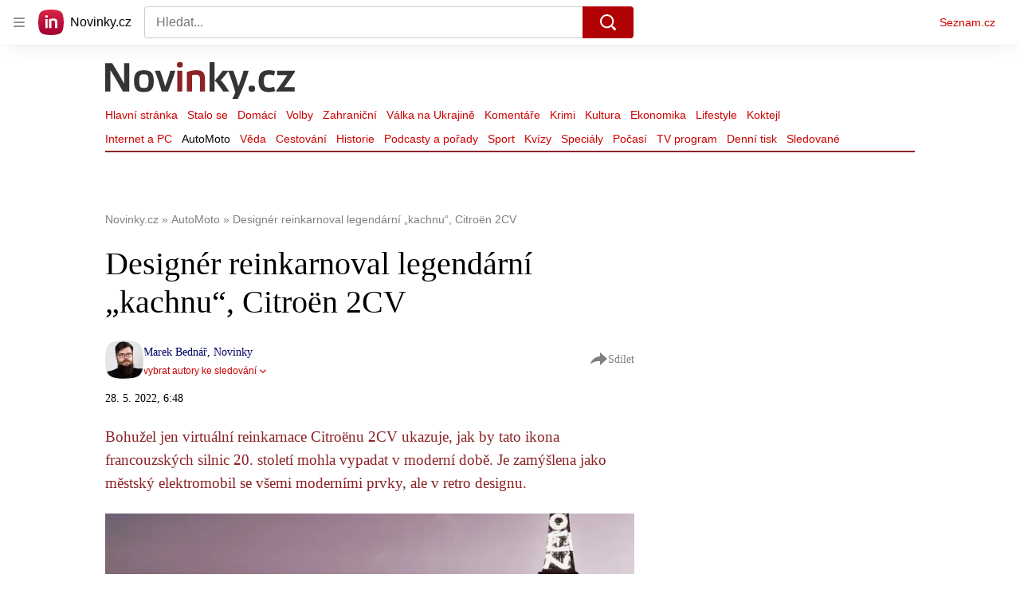

--- FILE ---
content_type: text/html; charset=utf-8
request_url: https://share.seznam.cz/static-content/novinky/62fdee3cc73d0fff8276204c?parentUrl=https%3A%2F%2Fwww.novinky.cz%2Fclanek%2Fauto-designer-reinkarnoval-legendarni-kachnu-citroen-2cv-40398377
body_size: 2742
content:
<!DOCTYPE html>
<html type="html5" lang="cs">
    <head>
        <meta charset="utf-8">
        <meta http-equiv="X-UA-Compatible" content="IE=edge">
        <meta name="viewport" content="width=device-width, initial-scale=1">
        <link rel="canonical" href="https://share.seznam.cz/static-content/novinky/62fdee3cc73d0fff8276204c?parentUrl=https%3A%2F%2Fwww.novinky.cz%2Fclanek%2Fpocasi-meteorologove-varuji-pred-naledim-40559614%23dop_ab_variant%3D0%26dop_source_zone_name%3Dnovinky.sznhp.box%26dop_req_id%3D0o96Iy8z2LW-202601270229%26dop_id%3D40559614%26source%3Dhp%26seq_no%3D1%26utm_campaign%3D%26utm_medium%3Dz-boxiku%26utm_source%3Dwww.seznam.cz">
        <title>Static Content Server</title>

        <script type="text/javascript" src="//h.seznam.cz/js/dot-small.js"></script>
        <script>
            !function(){"use strict";var e={init:function(e){window.$redirect=(...t)=>e.processLinkRedirect(...t),window.$redirectAllLinks=(...t)=>e.processAllLinksRedirect(...t),window.$redirectToUrl=(...t)=>e.redirectToUrl(...t),window.$resizeStaticContent=(...t)=>e.resizeStaticContent(...t),window.$sendGA4Hit=(...t)=>e.sendGA4Hit(...t),window.$setFullscreenMode=(...t)=>{e.sendFullscreenModePostMessage(...t),e.overwriteScrollToMethod(...t)},window.$staticContentConfig={resizeAllowed:!0,listenersAllowed:!0}}};const{replace:t}="",s=/[&<>'"]/g,n={"&":"&amp;","<":"&lt;",">":"&gt;","'":"&#39;",'"':"&quot;"},i=e=>n[e],o=e=>t.call(e,s,i),r=new Set(["isAmp"]),d=new Set([]),a=new Set([]);const c=new class{getUrlParams(e){const t={};return e.slice(1).split("&").forEach(e=>{const s=e.indexOf("=");if(-1!==s){let n=e.slice(0,s),i=e.slice(s+1);if(n=decodeURIComponent(n),i=o(decodeURIComponent(i)),r.has(n)&&(i="isAmp"!==n&&("true"===i||"1"===i)),d.has(n)&&(i=Number.parseInt(i)),a.has(n))try{i=JSON.parse(i)}catch{i=void 0}t[n]=i}}),t}parseUrl(e){const t={protocol:void 0,host:void 0,hostname:void 0,port:void 0,pathname:void 0,search:void 0,hash:void 0};if(!e||"string"!=typeof e)return console.warn(`LinkHelper.parseUrl() method got argument ${e}. Only valid argument is string.`),t;const s=e.match(/^(https?:)?\/\/(([^#/:?]*)(?::(\d+))?)(\/[^#?]*)(\?[^#]*|)(#.*|)$/);return s?{protocol:s[1],host:s[2],hostname:s[3],port:s[4],pathname:s[5],search:o(s[6]),hash:s[7]}:t}},l=new class{constructor(e,t){this._window=e,this._document=t,this._sentinel=this._window.location.pathname.split("/").pop(),this._container=null,this._sendIt=null,this._customLinkRedirectionAllowed=!1,this._processLinkRedirect=this.processLinkRedirect.bind(this)}init(){this._processLinksRedirectHandshake()}listen(){this._window.addEventListener("load",()=>{this._container=this._document.querySelector("#static-content"),this._window.$staticContentConfig.resizeAllowed&&this._window.$staticContentConfig.listenersAllowed&&this._sendResizePostMessage()}),this._window.addEventListener("resize",()=>{this._window.$staticContentConfig.resizeAllowed&&this._window.$staticContentConfig.listenersAllowed&&this.resizeStaticContent()}),this._window.addEventListener("message",e=>{const{data:t}=e;t.sentinel===this._sentinel&&"link_redirect_ACK"===t.type&&(this._customLinkRedirectionAllowed=!0)}),this._window.addEventListener("error",({error:e})=>{this._sendErrorMessage(e)})}overwriteScrollToMethod(){this._window.scrollTo=(e,t)=>{const s={sentinel:this._sentinel,type:"SCROLL_TO",payload:{x:e,y:t}};this._sendCommand(s)}}processAllLinksRedirect(){const e=[...this._document.links||[]];for(const t of e)t.removeEventListener("click",this._processLinkRedirect),t.addEventListener("click",this._processLinkRedirect)}processLinkRedirect(e){this._customLinkRedirectionAllowed&&this._sendRouterRedirectPostMessage(e)}redirectToUrl(e){this._customLinkRedirectionAllowed&&e&&this._sendRedirectPostMessage(e)}resizeStaticContent(){this._window.$staticContentConfig.resizeAllowed&&(clearTimeout(this._sendIt),this._sendIt=setTimeout(()=>this._sendResizePostMessage(),100))}sendFullscreenModePostMessage(){const e={sentinel:this._sentinel,type:"FULLSCREEN_MODE",payload:{activate:!0}};this._sendCommand(e)}sendGA4Hit(e,t){const s={type:"GA4",component:"static-content",name:e,parameters:t};this._sendCommand(s)}_processLinksRedirectHandshake(){this._sendCommand({sentinel:this._sentinel,type:"link_redirect_SYN"})}_sendCommand(e){this._window.parent&&e&&this._window.parent.postMessage(e,"*")}_sendErrorMessage(e){const{name:t,message:s,stack:n}=e;this._sendCommand({sentinel:this._sentinel,type:"ERROR",error:{name:t,message:s,stack:n}})}_sendRedirectPostMessage(e){const t={sentinel:this._sentinel,type:"REDIRECT",url:e};this._sendCommand(t)}_sendResizePostMessage(){let e={};this._container&&(e={sentinel:this._sentinel,type:"RESIZE",payload:{height:this._container.offsetHeight}}),this._sendCommand(e)}_sendRouterRedirectPostMessage(e){if(0!==e.button||e.ctrlKey)return;e.preventDefault(),e.stopPropagation();let t=e.target;for(;!t.href&&t.parentNode&&"BODY"!==t.tagName;)t=t.parentNode;this._sendRedirectPostMessage(t.href)}}(window,document);window.DOT&&window.DOT.cfg({propagateHits:!0}),window.$Debug=!1,window.$UrlParams=c.getUrlParams(window.location.search),window.$urlParams=window.$UrlParams,window.$parentParsedUrl=c.parseUrl(window.$UrlParams.parentUrl),window.$parentUrlParams=c.getUrlParams(window.$parentParsedUrl.search||""),window.scriptLoader=new class{static get $dependencies(){return[]}constructor(){this._loadedScripts={}}load(e,t){if(this._loadedScripts[e])return this._loadedScripts[e];const s=this._createScriptElement();return this._loadedScripts[e]=new Promise((n,i)=>{s.onload=()=>n({url:e}),s.onerror=function(s){s instanceof Error?i(s):i(new Error(`Failed to load resource: ${t||e}`))}}),t?s.innerHTML=t:(s.async=!0,s.src=e),document.head.appendChild(s),t&&setTimeout(()=>s.onload(),0),this._loadedScripts[e]}_createScriptElement(){return document.createElement("script")}},l.init(),l.listen(),e.init(l)}();

        </script>
        <style>
            html,body {
                margin: 0;
            }
        </style>
    </head>
    <body>
        <div id="static-content"><style>
* {
  box-sizing: border-box;
}

html, body {
  height: 100%;
  margin: 0;
  font-family: Arial,sans-serif;
  font-size: 14px;
  line-height: 1.5;
  color: #333;
  background-color: #fff;
}

.lista-wrapper {
  width: 100%;
  overflow: hidden;
  position: sticky;
  top: 0;
  z-index: 100;
  background-color: #fff;
  padding-bottom: 12px;
}

.lista-container {
  display: flex;
  flex-direction: row;
  justify-content: flex-start;
  gap: 8px;
  max-width: 1200px;
  margin: 0 auto;
  padding: 0 16px;
}

.lista-item {
  flex: 1;
  min-width: 160px;
  height: 56px;
  margin: 10px 0;
  display: flex;
  justify-content: center;
  align-items: center;
  text-transform: uppercase;
  font-weight: 600;
  border-radius: 8px;
  overflow: hidden;
  position: relative;
  transition: all 0.3s ease;
}

.lista-item:hover {
  transform: translateY(-3px);
  box-shadow: 0 4px 12px rgba(0, 0, 0, 0.3);
}

/* Společné vlastnosti pro všechny prvky lišty */
.lista-item {
  color: #fafafa;
  background-position: center;
  background-repeat: no-repeat;
  background-size: cover;
}

.lista-item::before {
  content: '';
  position: absolute;
  top: 0;
  left: 0;
  width: 100%;
  height: 100%;
  background-color: rgba(0, 0, 0, 0.3);
  transition: background-color 0.3s ease;
}

.lista-item:hover::before {
  background-color: rgba(0, 0, 0, 0.7);
}

.lista-item._01 {
  background-image: url(//d15-a.sdn.cz/d_15/c_img_QM_3/DLemv/v-ceskem-zneni-banner-lista.jpeg?fl=res,320,,1|jpg,80,,1);
}

.lista-item._02 {
  background-image: url(//d15-a.sdn.cz/d_15/c_img_od_A/nPSV1TXV2nBaI13iDEYEZxs/2781/porady.png?fl=res,320,,1|jpg,80,,1);
}

.lista-item._03 {
  background-image: url(//d15-a.sdn.cz/d_15/c_img_ob_A/nPTQKDwGerCcp09WAD0tQWE/9002/lista.jpeg?fl=res,320,,1|jpg,80,,1);
}
  

.link {
  display: flex;
  width: 100%;
  height: 100%;
  color: #fafafa;
  text-decoration: none;
  font-size: 13px;
  line-height: 1.2;
  text-align: center;
  align-items: center;
  justify-content: center;
  padding: 0 15px;
  position: relative;
  z-index: 1;
  font-weight: 700;
  letter-spacing: 0.5px;
  text-shadow: 1px 1px 2px rgba(0, 0, 0, 0.7);
}

.link::after {
  content: '';
  position: absolute;
  bottom: 10px;
  left: 50%;
  width: 0;
  height: 2px;
  background-color: #fff;
  transition: all 0.3s ease;
  transform: translateX(-50%);
}

.link:hover::after {
  width: 60%;
}

.page-wrapper {
  width: 100%;
  max-width: 1200px;
  margin: 0 auto;
  display: flex;
  justify-content: center;
}

@media screen and (max-width: 991px) {
  .lista-container {
    overflow-x: auto;
    scrollbar-width: none;
    -ms-overflow-style: none;
    padding: 0 12px;
  }
  
  .lista-container::-webkit-scrollbar {
    display: none;
  }
}

@media screen and (max-width: 767px) {
  .lista-item {
    min-width: 140px;
    height: 50px;
  }
  
  .link {
    font-size: 12px;
  }
}
</style>

<div class="lista-wrapper">
  <div class="lista-container">
    <div class="lista-item _02">
      <a target="_top" href="https://www.novinky.cz/clanek/domaci-prehledne-ocekavane-zmeny-v-roce-2026-40555134" class="link">Co se změní v roce 2026</a>
    </div>
        <div class="lista-item _01">
      <a target="_top" href="https://www.novinky.cz/sekce/komentare-266" class="link">Trefy a komentáře</a>
    </div>
  </div>
</div>

<script>
  document.addEventListener('DOMContentLoaded', function() {
    window.$redirectAllLinks();
  });
</script>
</div>
    </body>
</html>
